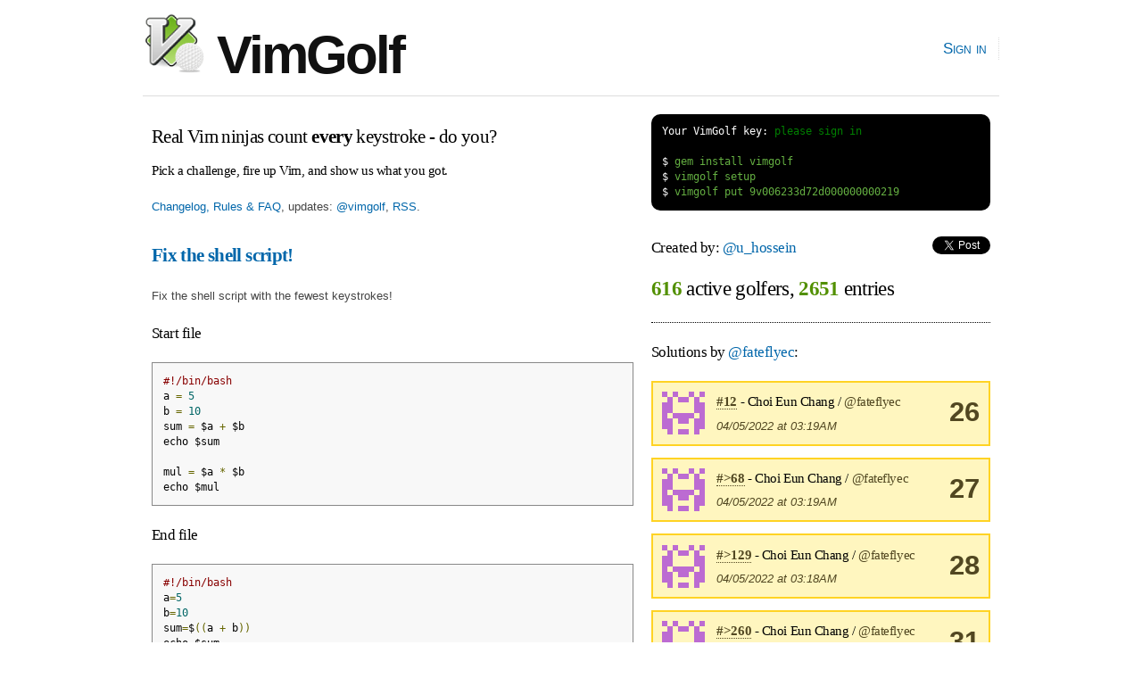

--- FILE ---
content_type: text/html; charset=utf-8
request_url: https://www.vimgolf.com/challenges/9v006233d72d000000000219/user/fateflyec
body_size: 2406
content:
<!DOCTYPE html PUBLIC "-//W3C//DTD XHTML 1.0 Strict//EN"
    "http://www.w3.org/TR/xhtml1/DTD/xhtml1-strict.dtd">
<html xmlns="http://www.w3.org/1999/xhtml" xml:lang="en" lang="en-us">
<head>
  <meta content="text/html; charset=utf-8" http-equiv="Content-Type" />
  <meta http-equiv="Cache-control" content="no-cache" />
  <meta http-equiv="Pragma" content="no-cache" />

  <link rel="icon" type="image/png" sizes="16x16" href="/favicon-16x16.png">
  <link rel="icon" type="image/png" sizes="32x32" href="/favicon-32x32.png">
  <link rel="icon" type="image/png" sizes="96x96" href="/favicon-96x96.png">

  <title>VimGolf - real Vim ninjas count every keystroke!</title>

  <link rel="stylesheet" media="screen" href="/assets/application-184d466783787ffec00599fa72eb1ffe7c420c86624c38d337701d118124e30a.css" />
  <script src="/assets/application-7941238973273d25b4187dcef435ea60c803cc1a3a1c475bbfa0615de205ce1e.js"></script>

  <link rel="alternate" type="application/rss+xml" title="Latest VimGolf challenges" href="https://feeds.vimgolf.com/latest-challenges" />

  <meta name="csrf-param" content="authenticity_token" />
<meta name="csrf-token" content="fBwRq5sQqYEwuUu5lveUAx6lFTnRGTxdR27cJb7gocucHWoQCzvFrVwqN9+iQcT9dCAaf4oiP3CyThYJl0MHFw==" />
</head>

<body onload="prettyPrint()">
  <div id="header" class="container_12 clearfix">
    <div id="logo">
      <div><a href="/"><img src="/assets/vim_golf_logo-b6604c97f67ed10c1cc5fd8badf7d8fd4fccdd906537c9b898ea528ce48adf88.png" /> VimGolf</a></div>
    </div>
    <div id="navigation">
      <ul id="nav">
            <li><a href="/login">Sign in</a></li>
      </ul>
    </div>
  </div>
  <div id="about" class="container_12 clearfix">
      <div id="about" class="grid_7">
        <h3 style="margin:0.5em 0 0.5em 0">Real Vim ninjas count <b>every</b> keystroke - do you?</h3>
        <h6>Pick a challenge, fire up Vim, and show us what you got.</h6>
        <p><a href="/about">Changelog, Rules &amp; FAQ</a>, updates: <a href="https://twitter.com/vimgolf">@vimgolf</a>, <a href="http://feeds.vimgolf.com/latest-challenges">RSS</a>.</p>
      </div>
      <div id="instructions" class="grid_5">
<pre class="terminal">
<span class="shell">Your VimGolf key: <a href="/login">please sign in</a></span>

<span class="shell">$</span> gem install vimgolf
<span class="shell">$</span> vimgolf setup
<span class="shell">$</span> vimgolf put 9v006233d72d000000000219
</pre>
      </div>
  </div>

  <div id="content" class="container_12 clearfix">
    
<div class="grid_7">
    <h3><b><a href="/challenges/9v006233d72d000000000219">Fix the shell script!</a></b></h3>

  <p>Fix the shell script with the fewest keystrokes!</p>

<h5>Start file</h5>
<pre class="prettyprint">#!/bin/bash
a = 5
b = 10
sum = $a + $b
echo $sum

mul = $a * $b
echo $mul
</pre>

<h5>End file</h5>
<pre class="prettyprint">#!/bin/bash
a=5
b=10
sum=$((a + b))
echo $sum

mul=$((a * b))
echo $mul
</pre>

<h4><a href="#" onclick="toggle('diff'); return false;">View Diff</a></h4>
<pre class="prettyprint" id="diff">2,4c2,4
&lt; a = 5
&lt; b = 10
&lt; sum = $a + $b
---
&gt; a=5
&gt; b=10
&gt; sum=$((a + b))
7c7
&lt; mul = $a * $b
---
&gt; mul=$((a * b))
</pre>


    <h3>Solutions by <a href="/32834/fateflyec">@fateflyec</a>:</h3>

  

    <div class="note clearfix">Unlock <b>8</b> remaining solutions by <b><a href="/auth/twitter?x_auth_access_type=read&amp;use_authorize=true">signing in</a></b> and submitting your own entry</div>

</div>

<div class="grid_5">
  <h5>Created by: <a href="/29386/u_hossein">@u_hossein</a>
    <span style="float:right">
        <script src="https://platform.twitter.com/widgets.js" type="text/javascript"></script><a data-url="https://www.vimgolf.com/challenges/9v006233d72d000000000219/user/fateflyec" data-via="" data-text="awesome VimGolf challenge: Fix the shell script! @" data-related="vim learnvim" data-count="horizontal" data-lang="en" class="twitter-share-button" href="https://twitter.com/share">Tweet</a>
    </span>
</h5>

<h2 style="padding-bottom:1em; border-bottom: 1px dotted;">
    <b class="stat">616</b> active golfers, <b class="stat">2651</b> entries
</h2>



        <h5>Solutions by <a href="/32834/fateflyec">@fateflyec</a>:</h5>
            <div class="notice clearfix">
                <img src='[data-uri]
a9KH978vAAAAAnRSTlMA/1uRIrUAAABESURBVHicY/rDf4D5gz0TAxjgpdgf
1v+UbyRG5R+GgywMRJlJPPVX/v//hw7EqGR+6PBX/gBxRgPdSZTtQO8APUWE
SgAvgxJeoZgXJgAAAABJRU5ErkJggg==
' class='user'>
                <div style="float:right; text-align:center;font-size:2.4em"><b>26</b></div>

                <h6 style="margin-bottom:0">
                    <a class="anchor" href="#392918"><b>#12</b></a> - Choi Eun Chang / <a href="/32834/fateflyec">@fateflyec</a>
                </h6>
                <p style="margin-bottom:0"><em>04/05/2022 at 03:19AM</em></p>
            </div>
            <div class="notice clearfix">
                <img src='[data-uri]
a9KH978vAAAAAnRSTlMA/1uRIrUAAABESURBVHicY/rDf4D5gz0TAxjgpdgf
1v+UbyRG5R+GgywMRJlJPPVX/v//hw7EqGR+6PBX/gBxRgPdSZTtQO8APUWE
SgAvgxJeoZgXJgAAAABJRU5ErkJggg==
' class='user'>
                <div style="float:right; text-align:center;font-size:2.4em"><b>27</b></div>

                <h6 style="margin-bottom:0">
                    <a class="anchor" href="#392917"><b>#&gt;68</b></a> - Choi Eun Chang / <a href="/32834/fateflyec">@fateflyec</a>
                </h6>
                <p style="margin-bottom:0"><em>04/05/2022 at 03:19AM</em></p>
            </div>
            <div class="notice clearfix">
                <img src='[data-uri]
a9KH978vAAAAAnRSTlMA/1uRIrUAAABESURBVHicY/rDf4D5gz0TAxjgpdgf
1v+UbyRG5R+GgywMRJlJPPVX/v//hw7EqGR+6PBX/gBxRgPdSZTtQO8APUWE
SgAvgxJeoZgXJgAAAABJRU5ErkJggg==
' class='user'>
                <div style="float:right; text-align:center;font-size:2.4em"><b>28</b></div>

                <h6 style="margin-bottom:0">
                    <a class="anchor" href="#392916"><b>#&gt;129</b></a> - Choi Eun Chang / <a href="/32834/fateflyec">@fateflyec</a>
                </h6>
                <p style="margin-bottom:0"><em>04/05/2022 at 03:18AM</em></p>
            </div>
            <div class="notice clearfix">
                <img src='[data-uri]
a9KH978vAAAAAnRSTlMA/1uRIrUAAABESURBVHicY/rDf4D5gz0TAxjgpdgf
1v+UbyRG5R+GgywMRJlJPPVX/v//hw7EqGR+6PBX/gBxRgPdSZTtQO8APUWE
SgAvgxJeoZgXJgAAAABJRU5ErkJggg==
' class='user'>
                <div style="float:right; text-align:center;font-size:2.4em"><b>31</b></div>

                <h6 style="margin-bottom:0">
                    <a class="anchor" href="#392915"><b>#&gt;260</b></a> - Choi Eun Chang / <a href="/32834/fateflyec">@fateflyec</a>
                </h6>
                <p style="margin-bottom:0"><em>04/05/2022 at 03:13AM</em></p>
            </div>
            <div class="notice clearfix">
                <img src='[data-uri]
a9KH978vAAAAAnRSTlMA/1uRIrUAAABESURBVHicY/rDf4D5gz0TAxjgpdgf
1v+UbyRG5R+GgywMRJlJPPVX/v//hw7EqGR+6PBX/gBxRgPdSZTtQO8APUWE
SgAvgxJeoZgXJgAAAABJRU5ErkJggg==
' class='user'>
                <div style="float:right; text-align:center;font-size:2.4em"><b>34</b></div>

                <h6 style="margin-bottom:0">
                    <a class="anchor" href="#392914"><b>#&gt;308</b></a> - Choi Eun Chang / <a href="/32834/fateflyec">@fateflyec</a>
                </h6>
                <p style="margin-bottom:0"><em>04/05/2022 at 03:12AM</em></p>
            </div>
            <div class="notice clearfix">
                <img src='[data-uri]
a9KH978vAAAAAnRSTlMA/1uRIrUAAABESURBVHicY/rDf4D5gz0TAxjgpdgf
1v+UbyRG5R+GgywMRJlJPPVX/v//hw7EqGR+6PBX/gBxRgPdSZTtQO8APUWE
SgAvgxJeoZgXJgAAAABJRU5ErkJggg==
' class='user'>
                <div style="float:right; text-align:center;font-size:2.4em"><b>36</b></div>

                <h6 style="margin-bottom:0">
                    <a class="anchor" href="#392913"><b>#&gt;358</b></a> - Choi Eun Chang / <a href="/32834/fateflyec">@fateflyec</a>
                </h6>
                <p style="margin-bottom:0"><em>04/05/2022 at 03:09AM</em></p>
            </div>
            <div class="notice clearfix">
                <img src='[data-uri]
a9KH978vAAAAAnRSTlMA/1uRIrUAAABESURBVHicY/rDf4D5gz0TAxjgpdgf
1v+UbyRG5R+GgywMRJlJPPVX/v//hw7EqGR+6PBX/gBxRgPdSZTtQO8APUWE
SgAvgxJeoZgXJgAAAABJRU5ErkJggg==
' class='user'>
                <div style="float:right; text-align:center;font-size:2.4em"><b>38</b></div>

                <h6 style="margin-bottom:0">
                    <a class="anchor" href="#392912"><b>#&gt;388</b></a> - Choi Eun Chang / <a href="/32834/fateflyec">@fateflyec</a>
                </h6>
                <p style="margin-bottom:0"><em>04/05/2022 at 02:40AM</em></p>
            </div>
            <div class="notice clearfix">
                <img src='[data-uri]
a9KH978vAAAAAnRSTlMA/1uRIrUAAABESURBVHicY/rDf4D5gz0TAxjgpdgf
1v+UbyRG5R+GgywMRJlJPPVX/v//hw7EqGR+6PBX/gBxRgPdSZTtQO8APUWE
SgAvgxJeoZgXJgAAAABJRU5ErkJggg==
' class='user'>
                <div style="float:right; text-align:center;font-size:2.4em"><b>49</b></div>

                <h6 style="margin-bottom:0">
                    <a class="anchor" href="#392834"><b>#&gt;502</b></a> - Choi Eun Chang / <a href="/32834/fateflyec">@fateflyec</a>
                </h6>
                <p style="margin-bottom:0"><em>04/04/2022 at 11:19AM</em></p>
            </div>

</div>

  </div>

  <div id="footer" class="container_12 clearfix">
    <div id="copy">
        <a href="/about">Changelog, Rules &amp; FAQ</a>, &nbsp;&nbsp;
        CLI Version: <b><a href="https://github.com/igrigorik/vimgolf">0.5.0</a></b>, &nbsp;&nbsp;
        <a href="https://github.com/igrigorik/vimgolf/">Contribute on GitHub</a>
    </div>
  </div>

  <script type="text/javascript">
    var _gaq = _gaq || [];
    _gaq.push(['_setAccount', 'UA-71196-5']);
    _gaq.push(['_trackPageview']);

    (function() {
      var ga = document.createElement('script'); ga.type = 'text/javascript'; ga.async = true;
      ga.src = ('https:' == document.location.protocol ? 'https://ssl' : 'http://www') + '.google-analytics.com/ga.js';
      var s = document.getElementsByTagName('script')[0]; s.parentNode.insertBefore(ga, s);
    })();
  </script>

<script defer src="https://static.cloudflareinsights.com/beacon.min.js/vcd15cbe7772f49c399c6a5babf22c1241717689176015" integrity="sha512-ZpsOmlRQV6y907TI0dKBHq9Md29nnaEIPlkf84rnaERnq6zvWvPUqr2ft8M1aS28oN72PdrCzSjY4U6VaAw1EQ==" data-cf-beacon='{"version":"2024.11.0","token":"481b4611d8a0493f84d89b29018e0dc3","r":1,"server_timing":{"name":{"cfCacheStatus":true,"cfEdge":true,"cfExtPri":true,"cfL4":true,"cfOrigin":true,"cfSpeedBrain":true},"location_startswith":null}}' crossorigin="anonymous"></script>
</body>
</html>


--- FILE ---
content_type: application/javascript
request_url: https://www.vimgolf.com/assets/application-7941238973273d25b4187dcef435ea60c803cc1a3a1c475bbfa0615de205ce1e.js
body_size: 10939
content:
function toggle(e){var t=document.getElementById(e);"block"===t.style.display?t.style.display="none":t.style.display="block"}window.PR_SHOULD_USE_CONTINUATION=!0,window.PR_TAB_WIDTH=8,window.PR_normalizedHtml=window.PR=window.prettyPrintOne=window.prettyPrint=void 0,window._pr_isIE6=function(){var e=navigator&&navigator.userAgent&&navigator.userAgent.match(/\bMSIE ([678])\./);return e=!!e&&+e[1],window._pr_isIE6=function(){return e},e},function(){function T(e){return e.replace(g,"&amp;").replace(h,"&lt;").replace(m,"&gt;")}function p(e,t,n){switch(e.nodeType){case 1:var r=e.tagName.toLowerCase();t.push("<",r);var a=e.attributes,l=a.length;if(l){if(n){for(var s=[],i=l;0<=--i;)s[i]=a[i];s.sort(function(e,t){return e.name<t.name?-1:e.name===t.name?0:1}),a=s}for(i=0;i<l;++i)(s=a[i]).specified&&t.push(" ",s.name.toLowerCase(),'="',s.value.replace(g,"&amp;").replace(h,"&lt;").replace(m,"&gt;").replace(E,"&quot;"),'"')}for(t.push(">"),a=e.firstChild;a;a=a.nextSibling)p(a,t,n);!e.firstChild&&/^(?:br|link|img)$/.test(r)||t.push("</",r,">");break;case 3:case 4:t.push(T(e.nodeValue))}}function u(e){function o(e){if("\\"!==e.charAt(0))return e.charCodeAt(0);switch(e.charAt(1)){case"b":return 8;case"t":return 9;case"n":return 10;case"v":return 11;case"f":return 12;case"r":return 13;case"u":case"x":return parseInt(e.substring(2),16)||e.charCodeAt(1);case"0":case"1":case"2":case"3":case"4":case"5":case"6":case"7":return parseInt(e.substring(1),8);default:return e.charCodeAt(1)}}function u(e){return e<32?(e<16?"\\x0":"\\x")+e.toString(16):("\\"!==(e=String.fromCharCode(e))&&"-"!==e&&"["!==e&&"]"!==e||(e="\\"+e),e)}function i(e){var t=e.substring(1,e.length-1).match(RegExp("\\\\u[0-9A-Fa-f]{4}|\\\\x[0-9A-Fa-f]{2}|\\\\[0-3][0-7]{0,2}|\\\\[0-7]{1,2}|\\\\[\\s\\S]|-|[^-\\\\]","g"));e=[];for(var n=[],r="^"===t[0],a=r?1:0,l=t.length;a<l;++a){var s,i=t[a];switch(i){case"\\B":case"\\b":case"\\D":case"\\d":case"\\S":case"\\s":case"\\W":case"\\w":e.push(i);continue}i=o(i),a+2<l&&"-"===t[a+1]?(s=o(t[a+2]),a+=2):s=i,n.push([i,s]),s<65||122<i||(s<65||90<i||n.push([32|Math.max(65,i),32|Math.min(s,90)]),s<97||122<i||n.push([-33&Math.max(97,i),-33&Math.min(s,122)]))}for(n.sort(function(e,t){return e[0]-t[0]||t[1]-e[1]}),t=[],i=[NaN,NaN],a=0;a<n.length;++a)(l=n[a])[0]<=i[1]+1?i[1]=Math.max(i[1],l[1]):t.push(i=l);for(n=["["],r&&n.push("^"),n.push.apply(n,e),a=0;a<t.length;++a)l=t[a],n.push(u(l[0])),l[1]>l[0]&&(l[1]+1>l[0]&&n.push("-"),n.push(u(l[1])));return n.push("]"),n.join("")}function t(e){for(var t=e.source.match(RegExp("(?:\\[(?:[^\\x5C\\x5D]|\\\\[\\s\\S])*\\]|\\\\u[A-Fa-f0-9]{4}|\\\\x[A-Fa-f0-9]{2}|\\\\[0-9]+|\\\\[^ux0-9]|\\(\\?[:!=]|[\\(\\)\\^]|[^\\x5B\\x5C\\(\\)\\^]+)","g")),n=t.length,r=[],a=0,l=0;a<n;++a){var s=t[a];"("===s?++l:"\\"===s.charAt(0)&&(s=+s.substring(1))&&s<=l&&(r[s]=-1)}for(a=1;a<r.length;++a)-1===r[a]&&(r[a]=++c);for(l=a=0;a<n;++a)"("===(s=t[a])?r[++l]===undefined&&(t[a]="(?:"):"\\"===s.charAt(0)&&(s=+s.substring(1))&&s<=l&&(t[a]="\\"+r[l]);for(l=a=0;a<n;++a)"^"===t[a]&&"^"!==t[a+1]&&(t[a]="");if(e.ignoreCase&&d)for(a=0;a<n;++a)e=(s=t[a]).charAt(0),2<=s.length&&"["===e?t[a]=i(s):"\\"!==e&&(t[a]=s.replace(/[a-zA-Z]/g,function(e){return e=e.charCodeAt(0),"["+String.fromCharCode(-33&e,32|e)+"]"}));return t.join("")}for(var c=0,d=!1,n=!1,r=0,a=e.length;r<a;++r){var l=e[r];if(l.ignoreCase)n=!0;else if(/[a-z]/i.test(l.source.replace(/\\u[0-9a-f]{4}|\\x[0-9a-f]{2}|\\[^ux]/gi,""))){n=!(d=!0);break}}var s=[];for(r=0,a=e.length;r<a;++r){if((l=e[r]).global||l.multiline)throw Error(""+l);s.push("(?:"+t(l)+")")}return RegExp(s.join("|"),n?"gi":"g")}function b(l){var s=0;return function(e){for(var t=null,n=0,r=0,a=e.length;r<a;++r)switch(e.charAt(r)){case"\t":for(t||(t=[]),t.push(e.substring(n,r)),s+=n=l-s%l;0<=n;n-=16)t.push("                ".substring(0,n));n=r+1;break;case"\n":s=0;break;default:++s}return t?(t.push(e.substring(n)),t.join("")):e}}function R(e,t,n,r){t&&(n(e={source:t,c:e}),r.push.apply(r,e.d))}function r(o,h){function m(e){for(var t=e.c,n=[t,A],r=0,a=e.source.match(E)||[],l={},s=0,i=a.length;s<i;++s){var o,u=a[s],c=l[u],d=void 0;if("string"==typeof c)o=!1;else{var p=S[u.charAt(0)];if(p)d=u.match(p[1]),c=p[0];else{for(o=0;o<w;++o)if(p=h[o],d=u.match(p[1])){c=p[0];break}d||(c=A)}!(o=5<=c.length&&"lang-"===c.substring(0,5))||d&&"string"==typeof d[1]||(o=!1,c=x),o||(l[u]=c)}if(p=r,r+=u.length,o){o=d[1];var f=u.indexOf(o),g=f+o.length;d[2]&&(f=(g=u.length-d[2].length)-o.length),c=c.substring(5),R(t+p,u.substring(0,f),m,n),R(t+p+f,o,N(c,o),n),R(t+p+g,u.substring(g),m,n)}else n.push(t+p,c)}e.d=n}var E,S={};!function(){for(var e=o.concat(h),t=[],n={},r=0,a=e.length;r<a;++r){var l=e[r],s=l[3];if(s)for(var i=s.length;0<=--i;)S[s.charAt(i)]=l;s=""+(l=l[1]),n.hasOwnProperty(s)||(t.push(l),n[s]=null)}t.push(/[\0-\uffff]/),E=u(t)}();var w=h.length;return m}function e(e){var t=[],n=[];return e.tripleQuotedStrings?t.push([a,/^(?:\'\'\'(?:[^\'\\]|\\[\s\S]|\'{1,2}(?=[^\']))*(?:\'\'\'|$)|\"\"\"(?:[^\"\\]|\\[\s\S]|\"{1,2}(?=[^\"]))*(?:\"\"\"|$)|\'(?:[^\\\']|\\[\s\S])*(?:\'|$)|\"(?:[^\\\"]|\\[\s\S])*(?:\"|$))/,null,"'\""]):e.multiLineStrings?t.push([a,/^(?:\'(?:[^\\\']|\\[\s\S])*(?:\'|$)|\"(?:[^\\\"]|\\[\s\S])*(?:\"|$)|\`(?:[^\\\`]|\\[\s\S])*(?:\`|$))/,null,"'\"`"]):t.push([a,/^(?:\'(?:[^\\\'\r\n]|\\.)*(?:\'|$)|\"(?:[^\\\"\r\n]|\\.)*(?:\"|$))/,null,"\"'"]),e.verbatimStrings&&n.push([a,/^@\"(?:[^\"]|\"\")*(?:\"|$)/,null]),e.hashComments&&(e.cStyleComments?(t.push([s,/^#(?:(?:define|elif|else|endif|error|ifdef|include|ifndef|line|pragma|undef|warning)\b|[^\r\n]*)/,null,"#"]),n.push([a,/^<(?:(?:(?:\.\.\/)*|\/?)(?:[\w-]+(?:\/[\w-]+)+)?[\w-]+\.h|[a-z]\w*)>/,null])):t.push([s,/^#[^\r\n]*/,null,"#"])),e.cStyleComments&&(n.push([s,/^\/\/[^\r\n]*/,null]),n.push([s,/^\/\*[\s\S]*?(?:\*\/|$)/,null])),e.regexLiterals&&n.push(["lang-regex",RegExp("^"+d+"(/(?=[^/*])(?:[^/\\x5B\\x5C]|\\x5C[\\s\\S]|\\x5B(?:[^\\x5C\\x5D]|\\x5C[\\s\\S])*(?:\\x5D|$))+/)")]),(e=e.keywords.replace(/^\s+|\s+$/g,"")).length&&n.push([l,RegExp("^(?:"+e.replace(/\s+/g,"|")+")\\b"),null]),t.push([A,/^\s+/,null," \r\n\t\xa0"]),n.push([o,/^@[a-z_$][a-z_$@0-9]*/i,null],[i,/^@?[A-Z]+[a-z][A-Za-z_$@0-9]*/,null],[A,/^[a-z_$][a-z_$@0-9]*/i,null],[o,/^(?:0x[a-f0-9]+|(?:\d(?:_\d+)*\d*(?:\.\d*)?|\.\d\+)(?:e[+\-]?\d+)?)[a-z]*/i,null,"0123456789"],[c,/^.[^\s\w\.$@\'\"\`\/\#]*/,null]),r(t,n)}function C(e){function t(e){if(s<e){i&&i!==o&&(l.push("</span>"),i=null),!i&&o&&(i=o,l.push('<span class="',i,'">'));var t=T(d(n.substring(s,e))).replace(m?f:p,"$1&#160;");m=h.test(t),l.push(t.replace(g,S)),s=e}}var n=e.source,r=e.g,a=e.d,l=[],s=0,i=null,o=null,u=0,c=0,d=b(window.PR_TAB_WIDTH),p=/([\r\n ]) /g,f=/(^| ) /gm,g=/\r\n?|\n/g,h=/[ \r\n]$/,m=!0,E=window._pr_isIE6();E=E?"PRE"===e.b.tagName?6===E?"&#160;\r\n":7===E?"&#160;<br>\r":"&#160;\r":"&#160;<br />":"<br />";var S,w=e.b.className.match(/\blinenums\b(?::(\d+))?/);if(w){for(var R=[],A=0;A<10;++A)R[A]=E+'</li><li class="L'+A+'">';var C=w[1]&&w[1].length?w[1]-1:0;l.push('<ol class="linenums"><li class="L',C%10,'"'),C&&l.push(' value="',C+1,'"'),l.push(">"),S=function(){var e=R[++C%10];return i?"</span>"+e+'<span class="'+i+'">':e}}else S=E;for(;;)if(u<r.length&&(!(c<a.length)||r[u]<=a[c]))t(r[u]),i&&(l.push("</span>"),i=null),l.push(r[u+1]),u+=2;else{if(!(c<a.length))break;t(a[c]),o=a[c+1],c+=2}t(n.length),i&&l.push("</span>"),w&&l.push("</li></ol>"),e.a=l.join("")}function t(e,t){for(var n=t.length;0<=--n;){var r=t[n];B.hasOwnProperty(r)?"console"in window&&console.warn("cannot override language handler %s",r):B[r]=e}}function N(e,t){return e&&B.hasOwnProperty(e)||(e=/^\s*</.test(t)?"default-markup":"default-code"),B[e]}function f(e){var t=e.f,n=e.e;e.a=t;try{var r,a=t.match(_);t=[];var l=0,s=[];if(a)for(var i=0,o=a.length;i<o;++i){var u=a[i];if(1<u.length&&"<"===u.charAt(0)){if(!k.test(u))if(U.test(u))t.push(u.substring(9,u.length-3)),l+=u.length-12;else if(M.test(u))t.push("\n"),++l;else if(0<=u.indexOf(y)&&u.replace(/\s(\w+)\s*=\s*(?:\"([^\"]*)\"|'([^\']*)'|(\S+))/g,' $1="$2$3$4"').match(/[cC][lL][aA][sS][sS]=\"[^\"]*\bnocode\b/)){var c,d=u.match($)[2],p=1;c=i+1;e:for(;c<o;++c){var f=a[c].match($);if(f&&f[2]===d)if("/"===f[1]){if(0==--p)break e}else++p}c<o?(s.push(l,a.slice(i,c+1).join("")),i=c):s.push(l,u)}else s.push(l,u)}else{var g,h=(p=u).indexOf("&");if(h<0)g=p;else{for(--h;0<=(h=p.indexOf("&#",h+1));){var m=p.indexOf(";",h);if(0<=m){var E=p.substring(h+3,m),S=10;E&&"x"===E.charAt(0)&&(E=E.substring(1),S=16);var w=parseInt(E,S);isNaN(w)||(p=p.substring(0,h)+String.fromCharCode(w)+p.substring(m+1))}}g=p.replace(L,"<").replace(v,">").replace(O,"'").replace(I,'"').replace(P," ").replace(D,"&")}t.push(g),l+=g.length}}var R=(r={source:t.join(""),h:s}).source;e.source=R,e.c=0,e.g=r.h,N(n,R)(e),C(e)}catch(A){"console"in window&&console.log(A&&A.stack?A.stack:A)}}var a="str",l="kwd",s="com",i="typ",o="lit",c="pun",A="pln",x="src",y="nocode",d=function(){for(var e=["!","!=","!==","#","%","%=","&","&&","&&=","&=","(","*","*=","+=",",","-=","->","/","/=",":","::",";","<","<<","<<=","<=","=","==","===",">",">=",">>",">>=",">>>",">>>=","?","@","[","^","^=","^^","^^=","{","|","|=","||","||=","~","break","case","continue","delete","do","else","finally","instanceof","return","throw","try","typeof"],t="(?:^^|[+-]",n=0;n<e.length;++n)t+="|"+e[n].replace(/([^=<>:&a-z])/g,"\\$1");return t+=")\\s*"}(),g=/&/g,h=/</g,m=/>/g,E=/\"/g,L=/&lt;/g,v=/&gt;/g,O=/&apos;/g,I=/&quot;/g,D=/&amp;/g,P=/&nbsp;/g,S=/[\r\n]/g,w=null,_=RegExp("[^<]+|<!--[\\s\\S]*?-->|<!\\[CDATA\\[[\\s\\S]*?\\]\\]>|</?[a-zA-Z](?:[^>\"']|'[^']*'|\"[^\"]*\")*>|<","g"),k=/^<\!--/,U=/^<!\[CDATA\[/,M=/^<br\b/i,$=/^<(\/?)([a-zA-Z][a-zA-Z0-9]*)/,n=e({keywords:"break continue do else for if return while auto case char const default double enum extern float goto int long register short signed sizeof static struct switch typedef union unsigned void volatile catch class delete false import new operator private protected public this throw true try typeof alignof align_union asm axiom bool concept concept_map const_cast constexpr decltype dynamic_cast explicit export friend inline late_check mutable namespace nullptr reinterpret_cast static_assert static_cast template typeid typename using virtual wchar_t where break continue do else for if return while auto case char const default double enum extern float goto int long register short signed sizeof static struct switch typedef union unsigned void volatile catch class delete false import new operator private protected public this throw true try typeof abstract boolean byte extends final finally implements import instanceof null native package strictfp super synchronized throws transient as base by checked decimal delegate descending event fixed foreach from group implicit in interface internal into is lock object out override orderby params partial readonly ref sbyte sealed stackalloc string select uint ulong unchecked unsafe ushort var break continue do else for if return while auto case char const default double enum extern float goto int long register short signed sizeof static struct switch typedef union unsigned void volatile catch class delete false import new operator private protected public this throw true try typeof debugger eval export function get null set undefined var with Infinity NaN caller delete die do dump elsif eval exit foreach for goto if import last local my next no our print package redo require sub undef unless until use wantarray while BEGIN END break continue do else for if return while and as assert class def del elif except exec finally from global import in is lambda nonlocal not or pass print raise try with yield False True None break continue do else for if return while alias and begin case class def defined elsif end ensure false in module next nil not or redo rescue retry self super then true undef unless until when yield BEGIN END break continue do else for if return while case done elif esac eval fi function in local set then until ",hashComments:!0,cStyleComments:!0,multiLineStrings:!0,regexLiterals:!0}),B={};t(n,["default-code"]),t(r([],[[A,/^[^<?]+/],["dec",/^<!\w[^>]*(?:>|$)/],[s,/^<\!--[\s\S]*?(?:-\->|$)/],["lang-",/^<\?([\s\S]+?)(?:\?>|$)/],["lang-",/^<%([\s\S]+?)(?:%>|$)/],[c,/^(?:<[%?]|[%?]>)/],["lang-",/^<xmp\b[^>]*>([\s\S]+?)<\/xmp\b[^>]*>/i],["lang-js",/^<script\b[^>]*>([\s\S]*?)(<\/script\b[^>]*>)/i],["lang-css",/^<style\b[^>]*>([\s\S]*?)(<\/style\b[^>]*>)/i],["lang-in.tag",/^(<\/?[a-z][^<>]*>)/i]]),["default-markup","htm","html","mxml","xhtml","xml","xsl"]),t(r([[A,/^[\s]+/,null," \t\r\n"],["atv",/^(?:\"[^\"]*\"?|\'[^\']*\'?)/,null,"\"'"]],[["tag",/^^<\/?[a-z](?:[\w.:-]*\w)?|\/?>$/i],["atn",/^(?!style[\s=]|on)[a-z](?:[\w:-]*\w)?/i],["lang-uq.val",/^=\s*([^>\'\"\s]*(?:[^>\'\"\s\/]|\/(?=\s)))/],[c,/^[=<>\/]+/],["lang-js",/^on\w+\s*=\s*\"([^\"]+)\"/i],["lang-js",/^on\w+\s*=\s*\'([^\']+)\'/i],["lang-js",/^on\w+\s*=\s*([^\"\'>\s]+)/i],["lang-css",/^style\s*=\s*\"([^\"]+)\"/i],["lang-css",/^style\s*=\s*\'([^\']+)\'/i],["lang-css",/^style\s*=\s*([^\"\'>\s]+)/i]]),["in.tag"]),t(r([],[["atv",/^[\s\S]+/]]),["uq.val"]),t(e({keywords:"break continue do else for if return while auto case char const default double enum extern float goto int long register short signed sizeof static struct switch typedef union unsigned void volatile catch class delete false import new operator private protected public this throw true try typeof alignof align_union asm axiom bool concept concept_map const_cast constexpr decltype dynamic_cast explicit export friend inline late_check mutable namespace nullptr reinterpret_cast static_assert static_cast template typeid typename using virtual wchar_t where ",hashComments:!0,cStyleComments:!0}),["c","cc","cpp","cxx","cyc","m"]),t(e({keywords:"null true false"}),["json"]),t(e({keywords:"break continue do else for if return while auto case char const default double enum extern float goto int long register short signed sizeof static struct switch typedef union unsigned void volatile catch class delete false import new operator private protected public this throw true try typeof abstract boolean byte extends final finally implements import instanceof null native package strictfp super synchronized throws transient as base by checked decimal delegate descending event fixed foreach from group implicit in interface internal into is lock object out override orderby params partial readonly ref sbyte sealed stackalloc string select uint ulong unchecked unsafe ushort var ",hashComments:!0,cStyleComments:!0,verbatimStrings:!0}),["cs"]),t(e({keywords:"break continue do else for if return while auto case char const default double enum extern float goto int long register short signed sizeof static struct switch typedef union unsigned void volatile catch class delete false import new operator private protected public this throw true try typeof abstract boolean byte extends final finally implements import instanceof null native package strictfp super synchronized throws transient ",cStyleComments:!0}),["java"]),t(e({keywords:"break continue do else for if return while case done elif esac eval fi function in local set then until ",hashComments:!0,multiLineStrings:!0}),["bsh","csh","sh"]),t(e({keywords:"break continue do else for if return while and as assert class def del elif except exec finally from global import in is lambda nonlocal not or pass print raise try with yield False True None ",hashComments:!0,multiLineStrings:!0,tripleQuotedStrings:!0}),["cv","py"]),t(e({keywords:"caller delete die do dump elsif eval exit foreach for goto if import last local my next no our print package redo require sub undef unless until use wantarray while BEGIN END ",hashComments:!0,multiLineStrings:!0,regexLiterals:!0}),["perl","pl","pm"]),t(e({keywords:"break continue do else for if return while alias and begin case class def defined elsif end ensure false in module next nil not or redo rescue retry self super then true undef unless until when yield BEGIN END ",hashComments:!0,multiLineStrings:!0,regexLiterals:!0}),["rb"]),t(e({keywords:"break continue do else for if return while auto case char const default double enum extern float goto int long register short signed sizeof static struct switch typedef union unsigned void volatile catch class delete false import new operator private protected public this throw true try typeof debugger eval export function get null set undefined var with Infinity NaN ",cStyleComments:!0,regexLiterals:!0}),["js"]),t(r([],[[a,/^[\s\S]+/]]),["regex"]),window.PR_normalizedHtml=p,window.prettyPrintOne=function(e,t){var n={f:e,e:t};return f(n),n.a},window.prettyPrint=function(s){function i(){for(var e=window.PR_SHOULD_USE_CONTINUATION?u.now()+250:Infinity;d<o.length&&u.now()<e;d++){var t=o[d];if(t.className&&0<=t.className.indexOf("prettyprint")){var n=t.className.match(/\blang-(\w+)\b/);n&&(n=n[1]);for(var r=!1,a=t.parentNode;a;a=a.parentNode)if(("pre"===a.tagName||"code"===a.tagName||"xmp"===a.tagName)&&a.className&&0<=a.className.indexOf("prettyprint")){r=!0;break}if(!r){if(a=t,null===w&&((r=document.createElement("PRE")).appendChild(document.createTextNode('<!DOCTYPE foo PUBLIC "foo bar">\n<foo />')),w=!/</.test(r.innerHTML)),w){if(r=a.innerHTML,"XMP"===a.tagName)r=T(r);else{if("PRE"===(a=a).tagName)a=!0;else if(S.test(r)){var l="";a.currentStyle?l=a.currentStyle.whiteSpace:window.getComputedStyle&&(l=window.getComputedStyle(a,null).whiteSpace),a=!l||"pre"===l}else a=!0;a||(r=r.replace(/(<br\s*\/?>)[\r\n]+/g,"$1").replace(/(?:[\r\n]+[ \t]*)+/g," "))}r=r}else{for(r=[],a=a.firstChild;a;a=a.nextSibling)p(a,r);r=r.join("")}if(r=r.replace(/(?:\r\n?|\n)$/,""),f(c={f:r,e:n,b:t}),t=c.a)if("XMP"===(n=c.b).tagName){for(r=document.createElement("PRE"),a=0;a<n.attributes.length;++a)(l=n.attributes[a]).specified&&("class"===l.name.toLowerCase()?r.className=l.value:r.setAttribute(l.name,l.value));r.innerHTML=t,n.parentNode.replaceChild(r,n)}else n.innerHTML=t}}}d<o.length?setTimeout(i,250):s&&s()}for(var e=[document.getElementsByTagName("pre"),document.getElementsByTagName("code"),document.getElementsByTagName("xmp")],o=[],t=0;t<e.length;++t)for(var n=0,r=e[t].length;n<r;++n)o.push(e[t][n]);e=null;var u=Date;u.now||(u={now:function(){return(new Date).getTime()}});var c,d=0;i()},window.PR={combinePrefixPatterns:u,createSimpleLexer:r,registerLangHandler:t,sourceDecorator:e,PR_ATTRIB_NAME:"atn",PR_ATTRIB_VALUE:"atv",PR_COMMENT:s,PR_DECLARATION:"dec",PR_KEYWORD:l,PR_LITERAL:o,PR_NOCODE:y,PR_PLAIN:A,PR_PUNCTUATION:c,PR_SOURCE:x,PR_STRING:a,PR_TAG:"tag",PR_TYPE:i}}(),PR.registerLangHandler(PR.createSimpleLexer([["com",/^#[^\r\n]*/,null,"#"],["pln",/^[\t\n\r \xA0]+/,null,"\t\n\r \xa0"],["str",/^\"(?:[^\"\\]|\\[\s\S])*(?:\"|$)/,null,'"']],[["kwd",/^(?:ADS|AD|AUG|BZF|BZMF|CAE|CAF|CA|CCS|COM|CS|DAS|DCA|DCOM|DCS|DDOUBL|DIM|DOUBLE|DTCB|DTCF|DV|DXCH|EDRUPT|EXTEND|INCR|INDEX|NDX|INHINT|LXCH|MASK|MSK|MP|MSU|NOOP|OVSK|QXCH|RAND|READ|RELINT|RESUME|RETURN|ROR|RXOR|SQUARE|SU|TCR|TCAA|OVSK|TCF|TC|TS|WAND|WOR|WRITE|XCH|XLQ|XXALQ|ZL|ZQ|ADD|ADZ|SUB|SUZ|MPY|MPR|MPZ|DVP|COM|ABS|CLA|CLZ|LDQ|STO|STQ|ALS|LLS|LRS|TRA|TSQ|TMI|TOV|AXT|TIX|DLY|INP|OUT)\s/,null],["typ",/^(?:-?GENADR|=MINUS|2BCADR|VN|BOF|MM|-?2CADR|-?[1-6]DNADR|ADRES|BBCON|[SE]?BANK\=?|BLOCK|BNKSUM|E?CADR|COUNT\*?|2?DEC\*?|-?DNCHAN|-?DNPTR|EQUALS|ERASE|MEMORY|2?OCT|REMADR|SETLOC|SUBRO|ORG|BSS|BES|SYN|EQU|DEFINE|END)\s/,null],["lit",/^\'(?:-*(?:\w|\\[\x21-\x7e])(?:[\w-]*|\\[\x21-\x7e])[=!?]?)?/],["pln",/^-*(?:[!-z_]|\\[\x21-\x7e])(?:[\w-]*|\\[\x21-\x7e])[=!?]?/i],["pun",/^[^\w\t\n\r \xA0()\"\\\';]+/]]),["apollo","agc","aea"]),PR.registerLangHandler(PR.createSimpleLexer([["pln",/^[ \t\r\n\f]+/,null," \t\r\n\f"]],[["str",/^\"(?:[^\n\r\f\\\"]|\\(?:\r\n?|\n|\f)|\\[\s\S])*\"/,null],["str",/^\'(?:[^\n\r\f\\\']|\\(?:\r\n?|\n|\f)|\\[\s\S])*\'/,null],["lang-css-str",/^url\(([^\)\"\']*)\)/i],["kwd",/^(?:url|rgb|\!important|@import|@page|@media|@charset|inherit)(?=[^\-\w]|$)/i,null],["lang-css-kw",/^(-?(?:[_a-z]|(?:\\[0-9a-f]+ ?))(?:[_a-z0-9\-]|\\(?:\\[0-9a-f]+ ?))*)\s*:/i],["com",/^\/\*[^*]*\*+(?:[^\/*][^*]*\*+)*\//],["com",/^(?:<!--|--\>)/],["lit",/^(?:\d+|\d*\.\d+)(?:%|[a-z]+)?/i],["lit",/^#(?:[0-9a-f]{3}){1,2}/i],["pln",/^-?(?:[_a-z]|(?:\\[\da-f]+ ?))(?:[_a-z\d\-]|\\(?:\\[\da-f]+ ?))*/i],["pun",/^[^\s\w\'\"]+/]]),["css"]),PR.registerLangHandler(PR.createSimpleLexer([],[["kwd",/^-?(?:[_a-z]|(?:\\[\da-f]+ ?))(?:[_a-z\d\-]|\\(?:\\[\da-f]+ ?))*/i]]),["css-kw"]),PR.registerLangHandler(PR.createSimpleLexer([],[["str",/^[^\)\"\']+/]]),["css-str"]),PR.registerLangHandler(PR.createSimpleLexer([["pln",/^[\t\n\x0B\x0C\r ]+/,null,"\t\n\x0B\f\r "],["str",/^\"(?:[^\"\\\n\x0C\r]|\\[\s\S])*(?:\"|$)/,null,'"'],["str",/^\'(?:[^\'\\\n\x0C\r]|\\[^&])\'?/,null,"'"],["lit",/^(?:0o[0-7]+|0x[\da-f]+|\d+(?:\.\d+)?(?:e[+\-]?\d+)?)/i,null,"0123456789"]],[["com",/^(?:(?:--+(?:[^\r\n\x0C]*)?)|(?:\{-(?:[^-]|-+[^-\}])*-\}))/],["kwd",/^(?:case|class|data|default|deriving|do|else|if|import|in|infix|infixl|infixr|instance|let|module|newtype|of|then|type|where|_)(?=[^a-zA-Z0-9\']|$)/,null],["pln",/^(?:[A-Z][\w\']*\.)*[a-zA-Z][\w\']*/],["pun",/^[^\t\n\x0B\x0C\r a-zA-Z0-9\'\"]+/]]),["hs"]),PR.registerLangHandler(PR.createSimpleLexer([["opn",/^\(/,null,"("],["clo",/^\)/,null,")"],["com",/^;[^\r\n]*/,null,";"],["pln",/^[\t\n\r \xA0]+/,null,"\t\n\r \xa0"],["str",/^\"(?:[^\"\\]|\\[\s\S])*(?:\"|$)/,null,'"']],[["kwd",/^(?:block|c[ad]+r|catch|con[ds]|def(?:ine|un)|do|eq|eql|equal|equalp|eval-when|flet|format|go|if|labels|lambda|let|load-time-value|locally|macrolet|multiple-value-call|nil|progn|progv|quote|require|return-from|setq|symbol-macrolet|t|tagbody|the|throw|unwind)\b/,null],["lit",/^[+\-]?(?:0x[0-9a-f]+|\d+\/\d+|(?:\.\d+|\d+(?:\.\d*)?)(?:[ed][+\-]?\d+)?)/i],["lit",/^\'(?:-*(?:\w|\\[\x21-\x7e])(?:[\w-]*|\\[\x21-\x7e])[=!?]?)?/],["pln",/^-*(?:[a-z_]|\\[\x21-\x7e])(?:[\w-]*|\\[\x21-\x7e])[=!?]?/i],["pun",/^[^\w\t\n\r \xA0()\"\\\';]+/]]),["cl","el","lisp","scm"]),PR.registerLangHandler(PR.createSimpleLexer([["pln",/^[\t\n\r \xA0]+/,null,"\t\n\r \xa0"],["str",/^(?:\"(?:[^\"\\]|\\[\s\S])*(?:\"|$)|\'(?:[^\'\\]|\\[\s\S])*(?:\'|$))/,null,"\"'"]],[["com",/^--(?:\[(=*)\[[\s\S]*?(?:\]\1\]|$)|[^\r\n]*)/],["str",/^\[(=*)\[[\s\S]*?(?:\]\1\]|$)/],["kwd",/^(?:and|break|do|else|elseif|end|false|for|function|if|in|local|nil|not|or|repeat|return|then|true|until|while)\b/,null],["lit",/^[+-]?(?:0x[\da-f]+|(?:(?:\.\d+|\d+(?:\.\d*)?)(?:e[+\-]?\d+)?))/i],["pln",/^[a-z_]\w*/i],["pun",/^[^\w\t\n\r \xA0][^\w\t\n\r \xA0\"\'\-\+=]*/]]),["lua"]),PR.registerLangHandler(PR.createSimpleLexer([["pln",/^[\t\n\r \xA0]+/,null,"\t\n\r \xa0"],["com",/^#(?:if[\t\n\r \xA0]+(?:[a-z_$][\w\']*|``[^\r\n\t`]*(?:``|$))|else|endif|light)/i,null,"#"],["str",/^(?:\"(?:[^\"\\]|\\[\s\S])*(?:\"|$)|\'(?:[^\'\\]|\\[\s\S])*(?:\'|$))/,null,"\"'"]],[["com",/^(?:\/\/[^\r\n]*|\(\*[\s\S]*?\*\))/],["kwd",/^(?:abstract|and|as|assert|begin|class|default|delegate|do|done|downcast|downto|elif|else|end|exception|extern|false|finally|for|fun|function|if|in|inherit|inline|interface|internal|lazy|let|match|member|module|mutable|namespace|new|null|of|open|or|override|private|public|rec|return|static|struct|then|to|true|try|type|upcast|use|val|void|when|while|with|yield|asr|land|lor|lsl|lsr|lxor|mod|sig|atomic|break|checked|component|const|constraint|constructor|continue|eager|event|external|fixed|functor|global|include|method|mixin|object|parallel|process|protected|pure|sealed|trait|virtual|volatile)\b/],["lit",/^[+\-]?(?:0x[\da-f]+|(?:(?:\.\d+|\d+(?:\.\d*)?)(?:e[+\-]?\d+)?))/i],["pln",/^(?:[a-z_]\w*[!?#]?|``[^\r\n\t`]*(?:``|$))/i],["pun",/^[^\t\n\r \xA0\"\'\w]+/]]),["fs","ml"]),PR.registerLangHandler(PR.sourceDecorator({keywords:"bool bytes default double enum extend extensions false fixed32 fixed64 float group import int32 int64 max message option optional package repeated required returns rpc service sfixed32 sfixed64 sint32 sint64 string syntax to true uint32 uint64",cStyleComments:!0}),["proto"]),PR.registerLangHandler(PR.createSimpleLexer([["pln",/^[\t\n\r \xA0]+/,null,"\t\n\r \xa0"],["str",/^(?:"(?:(?:""(?:""?(?!")|[^\\"]|\\.)*"{0,3})|(?:[^"\r\n\\]|\\.)*"?))/,null,'"'],["lit",/^`(?:[^\r\n\\`]|\\.)*`?/,null,"`"],["pun",/^[!#%&()*+,\-:;<=>?@\[\\\]^{|}~]+/,null,"!#%&()*+,-:;<=>?@[\\]^{|}~"]],[["str",/^'(?:[^\r\n\\']|\\(?:'|[^\r\n']+))'/],["lit",/^'[a-zA-Z_$][\w$]*(?!['$\w])/],["kwd",/^(?:abstract|case|catch|class|def|do|else|extends|final|finally|for|forSome|if|implicit|import|lazy|match|new|object|override|package|private|protected|requires|return|sealed|super|throw|trait|try|type|val|var|while|with|yield)\b/],["lit",/^(?:true|false|null|this)\b/],["lit",/^(?:(?:0(?:[0-7]+|X[0-9A-F]+))L?|(?:(?:0|[1-9][0-9]*)(?:(?:\.[0-9]+)?(?:E[+\-]?[0-9]+)?F?|L?))|\\.[0-9]+(?:E[+\-]?[0-9]+)?F?)/i],["typ",/^[$_]*[A-Z][_$A-Z0-9]*[a-z][\w$]*/],["pln",/^[$a-zA-Z_][\w$]*/],["com",/^\/(?:\/.*|\*(?:\/|\**[^*/])*(?:\*+\/?)?)/],["pun",/^(?:\.+|\/)/]]),["scala"]),PR.registerLangHandler(PR.createSimpleLexer([["pln",/^[\t\n\r \xA0]+/,null,"\t\n\r \xa0"],["str",/^(?:"(?:[^\"\\]|\\.)*"|'(?:[^\'\\]|\\.)*')/,null,"\"'"]],[["com",/^(?:--[^\r\n]*|\/\*[\s\S]*?(?:\*\/|$))/],["kwd",/^(?:ADD|ALL|ALTER|AND|ANY|AS|ASC|AUTHORIZATION|BACKUP|BEGIN|BETWEEN|BREAK|BROWSE|BULK|BY|CASCADE|CASE|CHECK|CHECKPOINT|CLOSE|CLUSTERED|COALESCE|COLLATE|COLUMN|COMMIT|COMPUTE|CONSTRAINT|CONTAINS|CONTAINSTABLE|CONTINUE|CONVERT|CREATE|CROSS|CURRENT|CURRENT_DATE|CURRENT_TIME|CURRENT_TIMESTAMP|CURRENT_USER|CURSOR|DATABASE|DBCC|DEALLOCATE|DECLARE|DEFAULT|DELETE|DENY|DESC|DISK|DISTINCT|DISTRIBUTED|DOUBLE|DROP|DUMMY|DUMP|ELSE|END|ERRLVL|ESCAPE|EXCEPT|EXEC|EXECUTE|EXISTS|EXIT|FETCH|FILE|FILLFACTOR|FOR|FOREIGN|FREETEXT|FREETEXTTABLE|FROM|FULL|FUNCTION|GOTO|GRANT|GROUP|HAVING|HOLDLOCK|IDENTITY|IDENTITYCOL|IDENTITY_INSERT|IF|IN|INDEX|INNER|INSERT|INTERSECT|INTO|IS|JOIN|KEY|KILL|LEFT|LIKE|LINENO|LOAD|NATIONAL|NOCHECK|NONCLUSTERED|NOT|NULL|NULLIF|OF|OFF|OFFSETS|ON|OPEN|OPENDATASOURCE|OPENQUERY|OPENROWSET|OPENXML|OPTION|OR|ORDER|OUTER|OVER|PERCENT|PLAN|PRECISION|PRIMARY|PRINT|PROC|PROCEDURE|PUBLIC|RAISERROR|READ|READTEXT|RECONFIGURE|REFERENCES|REPLICATION|RESTORE|RESTRICT|RETURN|REVOKE|RIGHT|ROLLBACK|ROWCOUNT|ROWGUIDCOL|RULE|SAVE|SCHEMA|SELECT|SESSION_USER|SET|SETUSER|SHUTDOWN|SOME|STATISTICS|SYSTEM_USER|TABLE|TEXTSIZE|THEN|TO|TOP|TRAN|TRANSACTION|TRIGGER|TRUNCATE|TSEQUAL|UNION|UNIQUE|UPDATE|UPDATETEXT|USE|USER|VALUES|VARYING|VIEW|WAITFOR|WHEN|WHERE|WHILE|WITH|WRITETEXT)(?=[^\w-]|$)/i,null],["lit",/^[+-]?(?:0x[\da-f]+|(?:(?:\.\d+|\d+(?:\.\d*)?)(?:e[+\-]?\d+)?))/i],["pln",/^[a-z_][\w-]*/i],["pun",/^[^\w\t\n\r \xA0\"\'][^\w\t\n\r \xA0+\-\"\']*/]]),["sql"]),PR.registerLangHandler(PR.createSimpleLexer([["pln",/^[\t\n\r \xA0\u2028\u2029]+/,null,"\t\n\r \xa0\u2028\u2029"],["str",/^(?:[\"\u201C\u201D](?:[^\"\u201C\u201D]|[\"\u201C\u201D]{2})(?:[\"\u201C\u201D]c|$)|[\"\u201C\u201D](?:[^\"\u201C\u201D]|[\"\u201C\u201D]{2})*(?:[\"\u201C\u201D]|$))/i,null,'"\u201c\u201d'],["com",/^[\'\u2018\u2019][^\r\n\u2028\u2029]*/,null,"'\u2018\u2019"]],[["kwd",/^(?:AddHandler|AddressOf|Alias|And|AndAlso|Ansi|As|Assembly|Auto|Boolean|ByRef|Byte|ByVal|Call|Case|Catch|CBool|CByte|CChar|CDate|CDbl|CDec|Char|CInt|Class|CLng|CObj|Const|CShort|CSng|CStr|CType|Date|Decimal|Declare|Default|Delegate|Dim|DirectCast|Do|Double|Each|Else|ElseIf|End|EndIf|Enum|Erase|Error|Event|Exit|Finally|For|Friend|Function|Get|GetType|GoSub|GoTo|Handles|If|Implements|Imports|In|Inherits|Integer|Interface|Is|Let|Lib|Like|Long|Loop|Me|Mod|Module|MustInherit|MustOverride|MyBase|MyClass|Namespace|New|Next|Not|NotInheritable|NotOverridable|Object|On|Option|Optional|Or|OrElse|Overloads|Overridable|Overrides|ParamArray|Preserve|Private|Property|Protected|Public|RaiseEvent|ReadOnly|ReDim|RemoveHandler|Resume|Return|Select|Set|Shadows|Shared|Short|Single|Static|Step|Stop|String|Structure|Sub|SyncLock|Then|Throw|To|Try|TypeOf|Unicode|Until|Variant|Wend|When|While|With|WithEvents|WriteOnly|Xor|EndIf|GoSub|Let|Variant|Wend)\b/i,null],["com",/^REM[^\r\n\u2028\u2029]*/i],["lit",/^(?:True\b|False\b|Nothing\b|\d+(?:E[+\-]?\d+[FRD]?|[FRDSIL])?|(?:&H[0-9A-F]+|&O[0-7]+)[SIL]?|\d*\.\d+(?:E[+\-]?\d+)?[FRD]?|#\s+(?:\d+[\-\/]\d+[\-\/]\d+(?:\s+\d+:\d+(?::\d+)?(\s*(?:AM|PM))?)?|\d+:\d+(?::\d+)?(\s*(?:AM|PM))?)\s+#)/i],["pln",/^(?:(?:[a-z]|_\w)\w*|\[(?:[a-z]|_\w)\w*\])/i],["pun",/^[^\w\t\n\r \"\'\[\]\xA0\u2018\u2019\u201C\u201D\u2028\u2029]+/],["pun",/^(?:\[|\])/]]),["vb","vbs"]),PR.registerLangHandler(PR.createSimpleLexer([["pln",/^[\t\n\r \xA0]+/,null,"\t\n\r \xa0"]],[["str",/^(?:[BOX]?"(?:[^\"]|"")*"|'.')/i],["com",/^--[^\r\n]*/],["kwd",/^(?:abs|access|after|alias|all|and|architecture|array|assert|attribute|begin|block|body|buffer|bus|case|component|configuration|constant|disconnect|downto|else|elsif|end|entity|exit|file|for|function|generate|generic|group|guarded|if|impure|in|inertial|inout|is|label|library|linkage|literal|loop|map|mod|nand|new|next|nor|not|null|of|on|open|or|others|out|package|port|postponed|procedure|process|pure|range|record|register|reject|rem|report|return|rol|ror|select|severity|shared|signal|sla|sll|sra|srl|subtype|then|to|transport|type|unaffected|units|until|use|variable|wait|when|while|with|xnor|xor)(?=[^\w-]|$)/i,null],["typ",/^(?:bit|bit_vector|character|boolean|integer|real|time|string|severity_level|positive|natural|signed|unsigned|line|text|std_u?logic(?:_vector)?)(?=[^\w-]|$)/i,null],["typ",/^\'(?:ACTIVE|ASCENDING|BASE|DELAYED|DRIVING|DRIVING_VALUE|EVENT|HIGH|IMAGE|INSTANCE_NAME|LAST_ACTIVE|LAST_EVENT|LAST_VALUE|LEFT|LEFTOF|LENGTH|LOW|PATH_NAME|POS|PRED|QUIET|RANGE|REVERSE_RANGE|RIGHT|RIGHTOF|SIMPLE_NAME|STABLE|SUCC|TRANSACTION|VAL|VALUE)(?=[^\w-]|$)/i,null],["lit",/^\d+(?:_\d+)*(?:#[\w\\.]+#(?:[+\-]?\d+(?:_\d+)*)?|(?:\.\d+(?:_\d+)*)?(?:E[+\-]?\d+(?:_\d+)*)?)/i],["pln",/^(?:[a-z]\w*|\\[^\\]*\\)/i],["pun",/^[^\w\t\n\r \xA0\"\'][^\w\t\n\r \xA0\-\"\']*/]]),["vhdl","vhd"]),PR.registerLangHandler(PR.createSimpleLexer([["pln",/^[\t \xA0a-gi-z0-9]+/,null,"\t \xa0abcdefgijklmnopqrstuvwxyz0123456789"],["pun",/^[=*~\^\[\]]+/,null,"=*~^[]"]],[["lang-wiki.meta",/(?:^^|\r\n?|\n)(#[a-z]+)\b/],["lit",/^(?:[A-Z][a-z][a-z0-9]+[A-Z][a-z][a-zA-Z0-9]+)\b/],["lang-",/^\{\{\{([\s\S]+?)\}\}\}/],["lang-",/^`([^\r\n`]+)`/],["str",/^https?:\/\/[^\/?#\s]*(?:\/[^?#\s]*)?(?:\?[^#\s]*)?(?:#\S*)?/i],["pln",/^(?:\r\n|[\s\S])[^#=*~^A-Zh\{`\[\r\n]*/]]),["wiki"]),PR.registerLangHandler(PR.createSimpleLexer([["kwd",/^#[a-z]+/i,null,"#"]],[]),["wiki.meta"]),PR.registerLangHandler(PR.createSimpleLexer([["pun",/^[:|>?]+/,null,":|>?"],["dec",/^%(?:YAML|TAG)[^#\r\n]+/,null,"%"],["typ",/^[&]\S+/,null,"&"],["typ",/^!\S*/,null,"!"],["str",/^"(?:[^\\"]|\\.)*(?:"|$)/,null,'"'],["str",/^'(?:[^']|'')*(?:'|$)/,null,"'"],["com",/^#[^\r\n]*/,null,"#"],["pln",/^\s+/,null," \t\r\n"]],[["dec",/^(?:---|\.\.\.)(?:[\r\n]|$)/],["pun",/^-/],["kwd",/^\w+:[ \r\n]/],["pln",/^\w+/]]),["yaml","yml"]);